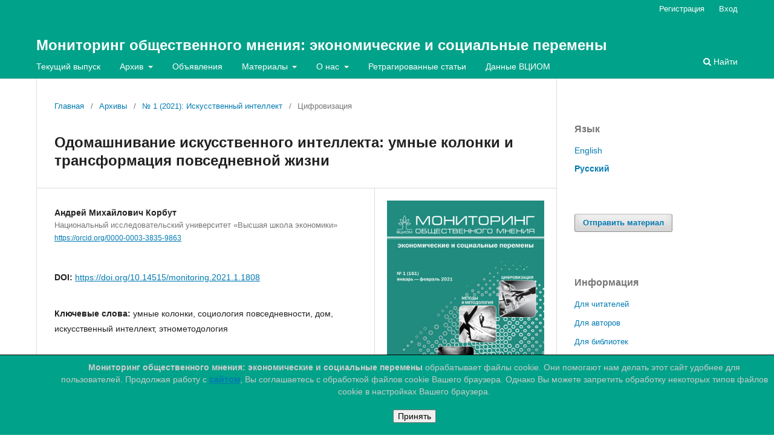

--- FILE ---
content_type: text/html; charset=utf-8
request_url: https://monitoringjournal.ru/index.php/monitoring/article/view/1808
body_size: 10232
content:
<!DOCTYPE html>
<html lang="ru-RU" xml:lang="ru-RU">
<head>
	<meta charset="utf-8">
	<meta name="viewport" content="width=device-width, initial-scale=1.0">
	<title>
		Одомашнивание искусственного интеллекта: умные колонки и трансформация повседневной жизни
							| Мониторинг общественного мнения: экономические и социальные перемены
			</title>

	
<link rel="icon" href="https://monitoringjournal.ru/public/journals/1/favicon_ru_RU.png">
<meta name="generator" content="Open Journal Systems 3.3.0.18">
<link rel="schema.DC" href="http://purl.org/dc/elements/1.1/" />
<meta name="DC.Creator.PersonalName" content="Андрей Михайлович Корбут"/>
<meta name="DC.Date.created" scheme="ISO8601" content="2021-03-04"/>
<meta name="DC.Date.dateSubmitted" scheme="ISO8601" content="2020-11-01"/>
<meta name="DC.Date.issued" scheme="ISO8601" content="2021-03-04"/>
<meta name="DC.Date.modified" scheme="ISO8601" content="2021-03-04"/>
<meta name="DC.Description" xml:lang="en" content="Being a relatively recent invention (they appeared in 2014), smart speakers (speakers with an integrated voice assistant) have already become part of many users&#039; home environment. This paper examines what kind of transformations occur in social practices due to the introduction of smart speakers to the domestic life. The article analyses two aspects of the ‘domestication’ of artificial intelligence when using smart speakers: (1) involvement of intelligent devices in everyday home culture and (2) forms and ways of interacting with smart devices. Transformation of home sociality that the introduction of smart speakers leads to, consists, on the one hand, in changing routine domestic practices (cooking, cleaning, music listening, setting an alarm clock, checking the weather report, etc.). In some cases, smart speakers only change the activity’s background, but they transform the same way and frequency of activities in other cases. On the other hand, smart speakers’ introduction leads to new forms of communication that were previously unusual in domestic life. For example, users increasingly shift to loud speech or avoid specific phrases and expressions to protect privacy. Relying on the existing research data and his own auto-ethnographic observations and analysis of parts of conversations with the smart speaker, the author shows that, despite the inventor’s desire to make the use of smart speakers ‘natural’, users do need to develop new forms of interaction and sociality to interact with AI.
Acknowledgments. The article is prepared in collaboration with the SberBank Gamification Lab."/>
<meta name="DC.Description" xml:lang="ru" content="
Появившись относительно недавно, в 2014 г., умные колонки (портативные колонки с интегрированным голосовым помощником) уже стали для многих пользователей привычной частью домашней обстановки. В данной работе рассматривается, какие трансформации происходят в социальных практиках в результате появления в домохозяйствах умных колонок. В статье анализируются два аспекта одомашнивания искусственного интеллекта при использовании умных колонок: 1) включение умных устройств в повседневную домашнюю культуру, 2) формы и способы взаимодействия с умными устройствами. Преобразование домашней социальности, к которому приводит появление умных колонок, заключается, с одной стороны, в изменении рутинных домашних практик (приготовления еды, уборки, прослушивания музыки, установки будильника, выяснения прогноза погоды и т.д.). В некоторых случаях умные колонки меняют только фон деятельности, но в других случаях трансформируют способ и частоту ее осуществления. С другой стороны, появление умных колонок приводит к новым формам коммуникации, которые ранее были непривычны для домашней жизни. Например, пользователи чаще используют громкую речь, избегают определенных фраз и выражений для сохранения приватности или начинают фразы с обращения к собеседнику.
В статье с опорой на данные существующих исследований, автоэтнографические наблюдения автора и анализ фрагментов разговоров с умной колонкой показывается, что, несмотря на стремление разработчиков умных колонок сделать их использование «естественным», подобные разговаривающие устройства требуют от пользователей не просто применения к искусственному интеллекту привычного способа взаимодействия, а выработки новых форм взаимодействия и социальности.
Благодарность. Статья подготовлена в сотрудничестве с Лабораторией геймификации Сбербанка."/>
<meta name="DC.Format" scheme="IMT" content="application/pdf"/>
<meta name="DC.Identifier" content="1808"/>
<meta name="DC.Identifier.DOI" content="10.14515/monitoring.2021.1.1808"/>
<meta name="DC.Identifier.URI" content="https://monitoringjournal.ru/index.php/monitoring/article/view/1808"/>
<meta name="DC.Language" scheme="ISO639-1" content="ru"/>
<meta name="DC.Rights" content="Copyright (c) 2021 Мониторинг общественного мнения: экономические и социальные перемены"/>
<meta name="DC.Rights" content="https://creativecommons.org/licenses/by-nc-sa/4.0"/>
<meta name="DC.Source" content="Мониторинг общественного мнения: экономические и социальные перемены"/>
<meta name="DC.Source.ISSN" content="2219-5467"/>
<meta name="DC.Source.Issue" content="1"/>
<meta name="DC.Source.URI" content="https://monitoringjournal.ru/index.php/monitoring"/>
<meta name="DC.Subject" xml:lang="ru" content="умные колонки"/>
<meta name="DC.Subject" xml:lang="ru" content="социология повседневности"/>
<meta name="DC.Subject" xml:lang="ru" content="дом"/>
<meta name="DC.Subject" xml:lang="ru" content="искусственный интеллект"/>
<meta name="DC.Subject" xml:lang="ru" content="этнометодология"/>
<meta name="DC.Title" content="Одомашнивание искусственного интеллекта: умные колонки и трансформация повседневной жизни"/>
<meta name="DC.Title.Alternative" xml:lang="en" content="Domestication of Artificial Intelligence: Smart Speakers and Transformation of Everyday Life"/>
<meta name="DC.Type" content="Text.Serial.Journal"/>
<meta name="DC.Type.articleType" content="Цифровизация"/>
<meta name="gs_meta_revision" content="1.1"/>
<meta name="citation_journal_title" content="Мониторинг общественного мнения: экономические и социальные перемены"/>
<meta name="citation_journal_abbrev" content="monitoring"/>
<meta name="citation_issn" content="2219-5467"/> 
<meta name="citation_author" content="Андрей Михайлович Корбут"/>
<meta name="citation_author_institution" content="Национальный исследовательский университет «Высшая школа экономики»"/>
<meta name="citation_title" content="Одомашнивание искусственного интеллекта: умные колонки и трансформация повседневной жизни"/>
<meta name="citation_language" content="ru"/>
<meta name="citation_date" content="2021/03/04"/>
<meta name="citation_issue" content="1"/>
<meta name="citation_doi" content="10.14515/monitoring.2021.1.1808"/>
<meta name="citation_abstract_html_url" content="https://monitoringjournal.ru/index.php/monitoring/article/view/1808"/>
<meta name="citation_keywords" xml:lang="ru" content="умные колонки"/>
<meta name="citation_keywords" xml:lang="ru" content="социология повседневности"/>
<meta name="citation_keywords" xml:lang="ru" content="дом"/>
<meta name="citation_keywords" xml:lang="ru" content="искусственный интеллект"/>
<meta name="citation_keywords" xml:lang="ru" content="этнометодология"/>
<meta name="citation_pdf_url" content="https://monitoringjournal.ru/index.php/monitoring/article/download/1808/1492"/>
	<link rel="stylesheet" href="https://monitoringjournal.ru/index.php/monitoring/$$$call$$$/page/page/css?name=stylesheet" type="text/css" /><link rel="stylesheet" href="https://monitoringjournal.ru/lib/pkp/styles/fontawesome/fontawesome.css?ver=3.3.0.18" type="text/css" /><link rel="stylesheet" href="https://monitoringjournal.ru/public/journals/1/styleSheet.css?d=" type="text/css" />
</head>
<body class="pkp_page_article pkp_op_view" dir="ltr">

	<div class="pkp_structure_page">

				<header class="pkp_structure_head" id="headerNavigationContainer" role="banner">
						
 <nav class="cmp_skip_to_content" aria-label="Переходы к ссылкам на контент">
	<a href="#pkp_content_main">Перейти к основному контенту</a>
	<a href="#siteNav">Перейти к главному меню навигации</a>
		<a href="#pkp_content_footer">Перейти к нижнему колонтитулу сайта</a>
</nav>

			<div class="pkp_head_wrapper">

				<div class="pkp_site_name_wrapper">
					<button class="pkp_site_nav_toggle">
						<span>Open Menu</span>
					</button>
										<div class="pkp_site_name">
																<a href="						https://monitoringjournal.ru/index.php/monitoring/index
					" class="is_text">Мониторинг общественного мнения: экономические и социальные перемены</a>
										</div>
				</div>

				
				<nav class="pkp_site_nav_menu" aria-label="Навигация сайта">
					<a id="siteNav"></a>
					<div class="pkp_navigation_primary_row">
						<div class="pkp_navigation_primary_wrapper">
																				<ul id="navigationPrimary" class="pkp_navigation_primary pkp_nav_list">
								<li class="">
				<a href="https://monitoringjournal.ru/index.php/monitoring/issue/current">
					Текущий выпуск
				</a>
							</li>
								<li class="">
				<a href="https://monitoringjournal.ru/index.php/monitoring/issue/archive">
					Архив
				</a>
									<ul>
																					<li class="">
									<a href="https://monitoringjournal.ru/index.php/monitoring/issue/archive-by-years">
										Архив по годам
									</a>
								</li>
																												<li class="">
									<a href="https://monitoringjournal.ru/index.php/monitoring/issue/archive-by-sections">
										Архив по рубрикам
									</a>
								</li>
																												<li class="">
									<a href="https://monitoringjournal.ru/index.php/monitoring/issue/archive">
										Весь архив
									</a>
								</li>
																		</ul>
							</li>
								<li class="">
				<a href="https://monitoringjournal.ru/index.php/monitoring/announcement">
					Объявления
				</a>
							</li>
								<li class="">
				<a href="https://monitoringjournal.ru/index.php/monitoring/about">
					Материалы
				</a>
									<ul>
																					<li class="">
									<a href="https://monitoringjournal.ru/index.php/monitoring/editorial_regulation">
										Положение о Международном редакционном совете и Редакционной коллегии
									</a>
								</li>
																												<li class="">
									<a href="https://monitoringjournal.ru/index.php/monitoring/redaktsionnaya_politika">
										Редакционная политика и миссия журнала
									</a>
								</li>
																												<li class="">
									<a href="https://monitoringjournal.ru/index.php/monitoring/publikatsionnaya_etika">
										Публикационная этика
									</a>
								</li>
																												<li class="">
									<a href="https://monitoringjournal.ru/index.php/monitoring/narushenie_publikacionnoi_ehtiki">
										Нарушение публикационной этики
									</a>
								</li>
																												<li class="">
									<a href="https://monitoringjournal.ru/index.php/monitoring/reviewing">
										Положение о рецензировании
									</a>
								</li>
																												<li class="">
									<a href="https://monitoringjournal.ru/index.php/monitoring/agreements">
										Авторский договор
									</a>
								</li>
																		</ul>
							</li>
								<li class="">
				<a href="https://monitoringjournal.ru/index.php/monitoring/about">
					О нас
				</a>
									<ul>
																					<li class="">
									<a href="https://monitoringjournal.ru/index.php/monitoring/about">
										О журнале
									</a>
								</li>
																												<li class="">
									<a href="https://monitoringjournal.ru/index.php/monitoring/about/submissions">
										Отправка материалов
									</a>
								</li>
																												<li class="">
									<a href="https://monitoringjournal.ru/index.php/monitoring/about/editorialTeam">
										Международный редакционный совет и редколлегия журнала
									</a>
								</li>
																												<li class="">
									<a href="https://monitoringjournal.ru/index.php/monitoring/editorial">
										Редакция
									</a>
								</li>
																												<li class="">
									<a href="https://monitoringjournal.ru/index.php/monitoring/reviewers_list">
										Список рецензентов научных статей
									</a>
								</li>
																												<li class="">
									<a href="https://monitoringjournal.ru/index.php/monitoring/about/privacy">
										Заявление о конфиденциальности
									</a>
								</li>
																												<li class="">
									<a href="https://monitoringjournal.ru/index.php/monitoring/about/contact">
										Контакты
									</a>
								</li>
																		</ul>
							</li>
								<li class="">
				<a href="https://monitoringjournal.ru/index.php/monitoring/retracted">
					Ретрагированные статьи
				</a>
							</li>
								<li class="">
				<a href="https://monitoringjournal.ru/index.php/monitoring/data">
					Данные ВЦИОМ
				</a>
							</li>
			</ul>

				

																						<div class="pkp_navigation_search_wrapper">
									<a href="https://monitoringjournal.ru/index.php/monitoring/search" class="pkp_search pkp_search_desktop">
										<span class="fa fa-search" aria-hidden="true"></span>
										Найти
									</a>
								</div>
													</div>
					</div>
					<div class="pkp_navigation_user_wrapper" id="navigationUserWrapper">
							<ul id="navigationUser" class="pkp_navigation_user pkp_nav_list">
								<li class="profile">
				<a href="https://monitoringjournal.ru/index.php/monitoring/user/register">
					Регистрация
				</a>
							</li>
								<li class="profile">
				<a href="https://monitoringjournal.ru/index.php/monitoring/login">
					Вход
				</a>
							</li>
										</ul>

					</div>
				</nav>
			</div><!-- .pkp_head_wrapper -->
		</header><!-- .pkp_structure_head -->

						<div class="pkp_structure_content has_sidebar">
			<div class="pkp_structure_main" role="main">
				<a id="pkp_content_main"></a>

<div class="page page_article">
			<nav class="cmp_breadcrumbs" role="navigation" aria-label="Вы здесь:">
	<ol>
		<li>
			<a href="https://monitoringjournal.ru/index.php/monitoring/index">
				Главная
			</a>
			<span class="separator">/</span>
		</li>
		<li>
			<a href="https://monitoringjournal.ru/index.php/monitoring/issue/archive">
				Архивы
			</a>
			<span class="separator">/</span>
		</li>
					<li>
				<a href="https://monitoringjournal.ru/index.php/monitoring/issue/view/128">
					№ 1 (2021): Искусственный интеллект
				</a>
				<span class="separator">/</span>
			</li>
				<li class="current" aria-current="page">
			<span aria-current="page">
									Цифровизация
							</span>
		</li>
	</ol>
</nav>
	
		  	 <article class="obj_article_details">

		
	<h1 class="page_title">
		Одомашнивание искусственного интеллекта: умные колонки и трансформация повседневной жизни
	</h1>

	
	<div class="row">
		<div class="main_entry">

							<section class="item authors">
					<h2 class="pkp_screen_reader">Авторы</h2>
					<ul class="authors">
											<li>
							<span class="name">
								Андрей Михайлович Корбут
							</span>
															<span class="affiliation">
									Национальный исследовательский университет «Высшая школа экономики»
																	</span>
																						<span class="orcid">
																		<a href="https://orcid.org/0000-0003-3835-9863" target="_blank">
										https://orcid.org/0000-0003-3835-9863
									</a>
								</span>
													</li>
										</ul>
				</section>
			
																												<section class="item doi">
						<h2 class="label">
														DOI:
						</h2>
						<span class="value">
							<a href="https://doi.org/10.14515/monitoring.2021.1.1808">
								https://doi.org/10.14515/monitoring.2021.1.1808
							</a>
						</span>
					</section>
							
									<section class="item keywords">
				<h2 class="label">
										Ключевые слова:
				</h2>
				<span class="value">
											умные колонки, 											социология повседневности, 											дом, 											искусственный интеллект, 											этнометодология									</span>
			</section>
			
										<section class="item abstract">
					<h2 class="label">Аннотация</h2>
					
<p>Появившись относительно недавно, в 2014 г., умные колонки (портативные колонки с интегрированным голосовым помощником) уже стали для многих пользователей привычной частью домашней обстановки. В данной работе рассматривается, какие трансформации происходят в социальных практиках в результате появления в домохозяйствах умных колонок. В статье анализируются два аспекта одомашнивания искусственного интеллекта при использовании умных колонок: 1) включение умных устройств в повседневную домашнюю культуру, 2) формы и способы взаимодействия с умными устройствами. Преобразование домашней социальности, к которому приводит появление умных колонок, заключается, с одной стороны, в изменении рутинных домашних практик (приготовления еды, уборки, прослушивания музыки, установки будильника, выяснения прогноза погоды и т.д.). В некоторых случаях умные колонки меняют только фон деятельности, но в других случаях трансформируют способ и частоту ее осуществления. С другой стороны, появление умных колонок приводит к новым формам коммуникации, которые ранее были непривычны для домашней жизни. Например, пользователи чаще используют громкую речь, избегают определенных фраз и выражений для сохранения приватности или начинают фразы с обращения к собеседнику.</p>
<p>В статье с опорой на данные существующих исследований, автоэтнографические наблюдения автора и анализ фрагментов разговоров с умной колонкой показывается, что, несмотря на стремление разработчиков умных колонок сделать их использование «естественным», подобные разговаривающие устройства требуют от пользователей не просто применения к искусственному интеллекту привычного способа взаимодействия, а выработки новых форм взаимодействия и социальности.</p>
<strong>Благодарность.</strong> Статья подготовлена в сотрудничестве с Лабораторией геймификации Сбербанка.<br>
				</section>
			
			

																																<section class="item author_bios">
					<h2 class="label">
													Биография автора
											</h2>
																		<section class="sub_item">
								<h3 class="label">
																																							Андрей Михайлович Корбут, <span class="affiliation">Национальный исследовательский университет «Высшая школа экономики»</span>
																	</h3>
								<div class="value">
									<ul>
<li class="show">Национальный исследовательский университет «Высшая школа экономики», Москва, Россия
<ul>
<li class="show">кандидат социологических наук, старший научный сотрудник Центра фундаментальной социологии</li>
</ul>
</li>
</ul>
								</div>
							</section>
															</section>
			
						
		</div><!-- .main_entry -->

		<div class="entry_details">

										<div class="item cover_image">
					<div class="sub_item">
													<a href="https://monitoringjournal.ru/index.php/monitoring/issue/view/128">
								<img src="https://monitoringjournal.ru/public/journals/1/cover_issue_128_ru_RU.jpg" alt="">
							</a>
											</div>
				</div>
			
										<div class="item galleys">
					<h2 class="pkp_screen_reader">
						Загрузки
					</h2>
					<ul class="value galleys_links">
													<li>
								
	
							

<a class="obj_galley_link pdf" href="https://monitoringjournal.ru/index.php/monitoring/article/view/1808/1492">

		
	PDF

	</a>
							</li>
											</ul>
				</div>
						
						<div class="item published">
				<section class="sub_item">
					<h2 class="label">
						Опубликован
					</h2>
					<div class="value">
																			<span>2021-03-04</span>
																	</div>
				</section>
							</div>
			
										<div class="item citation">
					<section class="sub_item citation_display">
						<h2 class="label">
							Как цитировать
						</h2>
						<div class="value">
							<div id="citationOutput" role="region" aria-live="polite">
								<div class="csl-bib-body">
  <div class="csl-entry">Корбут, А. М. (2021). Одомашнивание искусственного интеллекта: умные колонки и трансформация повседневной жизни. <i>Мониторинг общественного мнения: экономические и социальные перемены</i>, (1). https://doi.org/10.14515/monitoring.2021.1.1808</div>
</div>
							</div>
							<div class="citation_formats">
								<button class="cmp_button citation_formats_button" aria-controls="cslCitationFormats" aria-expanded="false" data-csl-dropdown="true">
									Другие форматы библиографических ссылок
								</button>
								<div id="cslCitationFormats" class="citation_formats_list" aria-hidden="true">
									<ul class="citation_formats_styles">
																					<li>
												<a
													aria-controls="citationOutput"
													href="https://monitoringjournal.ru/index.php/monitoring/citationstylelanguage/get/acm-sig-proceedings?submissionId=1808&amp;publicationId=1198"
													data-load-citation
													data-json-href="https://monitoringjournal.ru/index.php/monitoring/citationstylelanguage/get/acm-sig-proceedings?submissionId=1808&amp;publicationId=1198&amp;return=json"
												>
													ACM
												</a>
											</li>
																					<li>
												<a
													aria-controls="citationOutput"
													href="https://monitoringjournal.ru/index.php/monitoring/citationstylelanguage/get/acs-nano?submissionId=1808&amp;publicationId=1198"
													data-load-citation
													data-json-href="https://monitoringjournal.ru/index.php/monitoring/citationstylelanguage/get/acs-nano?submissionId=1808&amp;publicationId=1198&amp;return=json"
												>
													ACS
												</a>
											</li>
																					<li>
												<a
													aria-controls="citationOutput"
													href="https://monitoringjournal.ru/index.php/monitoring/citationstylelanguage/get/apa?submissionId=1808&amp;publicationId=1198"
													data-load-citation
													data-json-href="https://monitoringjournal.ru/index.php/monitoring/citationstylelanguage/get/apa?submissionId=1808&amp;publicationId=1198&amp;return=json"
												>
													APA
												</a>
											</li>
																					<li>
												<a
													aria-controls="citationOutput"
													href="https://monitoringjournal.ru/index.php/monitoring/citationstylelanguage/get/associacao-brasileira-de-normas-tecnicas?submissionId=1808&amp;publicationId=1198"
													data-load-citation
													data-json-href="https://monitoringjournal.ru/index.php/monitoring/citationstylelanguage/get/associacao-brasileira-de-normas-tecnicas?submissionId=1808&amp;publicationId=1198&amp;return=json"
												>
													ABNT
												</a>
											</li>
																					<li>
												<a
													aria-controls="citationOutput"
													href="https://monitoringjournal.ru/index.php/monitoring/citationstylelanguage/get/chicago-author-date?submissionId=1808&amp;publicationId=1198"
													data-load-citation
													data-json-href="https://monitoringjournal.ru/index.php/monitoring/citationstylelanguage/get/chicago-author-date?submissionId=1808&amp;publicationId=1198&amp;return=json"
												>
													Chicago
												</a>
											</li>
																					<li>
												<a
													aria-controls="citationOutput"
													href="https://monitoringjournal.ru/index.php/monitoring/citationstylelanguage/get/harvard-cite-them-right?submissionId=1808&amp;publicationId=1198"
													data-load-citation
													data-json-href="https://monitoringjournal.ru/index.php/monitoring/citationstylelanguage/get/harvard-cite-them-right?submissionId=1808&amp;publicationId=1198&amp;return=json"
												>
													Harvard
												</a>
											</li>
																					<li>
												<a
													aria-controls="citationOutput"
													href="https://monitoringjournal.ru/index.php/monitoring/citationstylelanguage/get/ieee?submissionId=1808&amp;publicationId=1198"
													data-load-citation
													data-json-href="https://monitoringjournal.ru/index.php/monitoring/citationstylelanguage/get/ieee?submissionId=1808&amp;publicationId=1198&amp;return=json"
												>
													IEEE
												</a>
											</li>
																					<li>
												<a
													aria-controls="citationOutput"
													href="https://monitoringjournal.ru/index.php/monitoring/citationstylelanguage/get/modern-language-association?submissionId=1808&amp;publicationId=1198"
													data-load-citation
													data-json-href="https://monitoringjournal.ru/index.php/monitoring/citationstylelanguage/get/modern-language-association?submissionId=1808&amp;publicationId=1198&amp;return=json"
												>
													MLA
												</a>
											</li>
																					<li>
												<a
													aria-controls="citationOutput"
													href="https://monitoringjournal.ru/index.php/monitoring/citationstylelanguage/get/turabian-fullnote-bibliography?submissionId=1808&amp;publicationId=1198"
													data-load-citation
													data-json-href="https://monitoringjournal.ru/index.php/monitoring/citationstylelanguage/get/turabian-fullnote-bibliography?submissionId=1808&amp;publicationId=1198&amp;return=json"
												>
													Turabian
												</a>
											</li>
																					<li>
												<a
													aria-controls="citationOutput"
													href="https://monitoringjournal.ru/index.php/monitoring/citationstylelanguage/get/vancouver?submissionId=1808&amp;publicationId=1198"
													data-load-citation
													data-json-href="https://monitoringjournal.ru/index.php/monitoring/citationstylelanguage/get/vancouver?submissionId=1808&amp;publicationId=1198&amp;return=json"
												>
													Vancouver
												</a>
											</li>
																			</ul>
																			<div class="label">
											Скачать ссылку
										</div>
										<ul class="citation_formats_styles">
																							<li>
													<a href="https://monitoringjournal.ru/index.php/monitoring/citationstylelanguage/download/ris?submissionId=1808&amp;publicationId=1198">
														<span class="fa fa-download"></span>
														Endnote/Zotero/Mendeley (RIS)
													</a>
												</li>
																							<li>
													<a href="https://monitoringjournal.ru/index.php/monitoring/citationstylelanguage/download/bibtex?submissionId=1808&amp;publicationId=1198">
														<span class="fa fa-download"></span>
														BibTeX
													</a>
												</li>
																					</ul>
																	</div>
							</div>
						</div>
					</section>
				</div>
			
										<div class="item issue">

											<section class="sub_item">
							<h2 class="label">
								Выпуск
							</h2>
							<div class="value">
								<a class="title" href="https://monitoringjournal.ru/index.php/monitoring/issue/view/128">
									№ 1 (2021): Искусственный интеллект
								</a>
							</div>
						</section>
					
											<section class="sub_item">
							<h2 class="label">
								Раздел
							</h2>
							<div class="value">
								Цифровизация
							</div>
						</section>
					
									</div>
			
															
										<div class="item copyright">
					<h2 class="label">
						Лицензия
					</h2>
																										<p>Copyright (c) 2021 Мониторинг общественного мнения: экономические и социальные перемены</p>
														<a rel="license" href="https://creativecommons.org/licenses/by-nc-sa/4.0/"><img alt="Лицензия Creative Commons" src="//i.creativecommons.org/l/by-nc-sa/4.0/88x31.png" /></a><p>Это произведение доступно по <a rel="license" href="https://creativecommons.org/licenses/by-nc-sa/4.0/">лицензии Creative Commons «Attribution-NonCommercial-ShareAlike» («Атрибуция — Некоммерческое использование — На тех же условиях») 4.0 Всемирная</a>.</p>
																
				</div>
			
			

		</div><!-- .entry_details -->
	</div><!-- .row -->

</article>

	<div id="articlesBySameAuthorList">
				</div>


</div><!-- .page -->

	</div><!-- pkp_structure_main -->

									<div class="pkp_structure_sidebar left" role="complementary" aria-label="Боковая панель">
				<div class="pkp_block block_language">
	<h2 class="title">
		Язык
	</h2>

	<div class="content">
		<ul>
							<li class="locale_en_US" lang="en-US">
					<a href="https://monitoringjournal.ru/index.php/monitoring/user/setLocale/en_US?source=%2Findex.php%2Fmonitoring%2Farticle%2Fview%2F1808">
						English
					</a>
				</li>
							<li class="locale_ru_RU current" lang="ru-RU">
					<a href="https://monitoringjournal.ru/index.php/monitoring/user/setLocale/ru_RU?source=%2Findex.php%2Fmonitoring%2Farticle%2Fview%2F1808">
						Русский
					</a>
				</li>
					</ul>
	</div>
</div><!-- .block_language -->
<div class="pkp_block block_make_submission">
	<h2 class="pkp_screen_reader">
		Отправить материал
	</h2>

	<div class="content">
		<a class="block_make_submission_link" href="https://monitoringjournal.ru/index.php/monitoring/about/submissions">
			Отправить материал
		</a>
	</div>
</div>
<div class="pkp_block block_information">
	<h2 class="title">Информация</h2>
	<div class="content">
		<ul>
							<li>
					<a href="https://monitoringjournal.ru/index.php/monitoring/information/readers">
						Для читателей
					</a>
				</li>
										<li>
					<a href="https://monitoringjournal.ru/index.php/monitoring/information/authors">
						Для авторов
					</a>
				</li>
										<li>
					<a href="https://monitoringjournal.ru/index.php/monitoring/information/librarians">
						Для библиотек
					</a>
				</li>
					</ul>
	</div>
</div>
<div class="pkp_block block_custom" id="customblock-library-links">
	<h2 class="title pkp_screen_reader">library_links</h2>
	<div class="content">
		<p><a title="Scimago Journal &amp; Country Rank" href="https://www.scimagojr.com/journalsearch.php?q=21100818507&amp;tip=sid&amp;exact=no" target="_blank" rel="noopener"><img src="https://www.scimagojr.com/journal_img.php?id=21100818507" alt="SCImago Journal &amp; Country Rank" border="0"></a></p>
<p><a title="Научная электронная библиотека" href="https://elibrary.ru/title_about_new.asp?id=8873" target="_blank" rel="noopener"><img src="https://monitoringjournal.ru/public/site/images/admin/elibrary-logo.jpg" alt="" width="200" height="53"></a></p>
<p><a title="CyberLeninka - Мониторинг общественного мнения: экономические и социальные перемены" href="https://cyberleninka.ru/journal/n/monitoring-obschestvennogo-mneniya-ekonomicheskie-i-sotsialnye-peremeny?i=1096281" target="_blank" rel="noopener"><img src="https://monitoringjournal.ru/public/site/images/admin/cyberleninka.jpg" alt="" width="200" height="51"></a></p>
<p><a title="DOAJ - Monitoring of Public Opinion: Economic and Social Changes Journal" href="https://doaj.org/toc/2219-5467" target="_blank" rel="noopener"><img src="https://monitoringjournal.ru/public/site/images/admin/doaj.jpg" alt="" width="200" height="46"></a></p>
<p><a title="Scopus - Мониторинг общественного мнения: экономические и социальные перемены" href="https://www.scopus.com/sourceid/21100818507" target="_blank" rel="noopener"><img src="https://monitoringjournal.ru/public/site/images/admin/scopus.jpg" alt="" width="200" height="86"></a></p>
<p><img src="https://monitoringjournal.ru/public/site/images/admin/crossref-logo.jpg" alt="" width="200" height="130"></p>
	</div>
</div>
<div class="pkp_block block_custom" id="customblock-18age">
	<h2 class="title pkp_screen_reader">18age</h2>
	<div class="content">
		<p><img src="/public/site/images/admin/age_18_small2.png"></p>
	</div>
</div>

			</div><!-- pkp_sidebar.left -->
			</div><!-- pkp_structure_content -->

<div class="pkp_structure_footer_wrapper" role="contentinfo">
	<a id="pkp_content_footer"></a>

	<div class="pkp_structure_footer">

		
		<div class="pkp_brand_footer" role="complementary">
			<a href="https://monitoringjournal.ru/index.php/monitoring/about/aboutThisPublishingSystem">
				<img alt="Больше информации об этой издательской системе, платформе и рабочем процессе от OJS/PKP." src="https://monitoringjournal.ru/templates/images/ojs_brand.png">
			</a>
		</div>
	</div>
</div><!-- pkp_structure_footer_wrapper -->

</div><!-- pkp_structure_page -->

<div>
	<div id="cookie_notice" style="display:none;position: fixed; bottom: 0;left:0; width: 100%;border-top:1px solid black;background-color: #00a289; color:#ccc; padding: 10px 10px 20px 100px; text-align:center; z-index:1000;">
				<div>
			<strong>Мониторинг общественного мнения: экономические и социальные перемены</strong> обрабатывает файлы cookie.
			Они помогают нам делать этот сайт удобнее для пользователей.
			Продолжая работу с <a href="https://monitoringjournal.ru/index.php/monitoring/index"><strong>сайтом</strong></a>, Вы соглашаетесь с обработкой файлов cookie Вашего браузера.
			Однако Вы можете запретить обработку некоторых типов файлов cookie в настройках Вашего браузера.
		</div>
				<br>
		<button id="accept_cookie_rules">Принять</button>
	</div>

	<script>
		(function(){
			let elem_notice = document.getElementById('cookie_notice');
			document.addEventListener("DOMContentLoaded", function(){
				if (getCookie('cookie_success')) {
					elem_notice.style.display = 'none';
					elem_notice.classList.add('hidden');
				} else {
					elem_notice.style.display = 'block';
					elem_notice.classList.remove('hidden');
				}
				document.getElementById('accept_cookie_rules').onclick = function() {
					elem_notice.style.display = 'none';
					elem_notice.classList.add('hidden');
					setCookie('cookie_success', true);
				};
			});

		})()
	</script>
</div>

<script src="https://monitoringjournal.ru/lib/pkp/lib/vendor/components/jquery/jquery.min.js?ver=3.3.0.18" type="text/javascript"></script><script src="https://monitoringjournal.ru/lib/pkp/lib/vendor/components/jqueryui/jquery-ui.min.js?ver=3.3.0.18" type="text/javascript"></script><script src="https://monitoringjournal.ru/lib/pkp/js/lib/jquery/plugins/jquery.tag-it.js?ver=3.3.0.18" type="text/javascript"></script><script src="https://monitoringjournal.ru/plugins/themes/wciom/js/lib/popper/popper.js?ver=3.3.0.18" type="text/javascript"></script><script src="https://monitoringjournal.ru/plugins/themes/wciom/js/lib/bootstrap/util.js?ver=3.3.0.18" type="text/javascript"></script><script src="https://monitoringjournal.ru/plugins/themes/wciom/js/lib/bootstrap/dropdown.js?ver=3.3.0.18" type="text/javascript"></script><script src="https://monitoringjournal.ru/plugins/themes/wciom/js/main.js?ver=3.3.0.18" type="text/javascript"></script><script src="https://monitoringjournal.ru/plugins/generic/citationStyleLanguage/js/articleCitation.js?ver=3.3.0.18" type="text/javascript"></script><script type="text/javascript">
(function (w, d, s, l, i) { w[l] = w[l] || []; var f = d.getElementsByTagName(s)[0],
j = d.createElement(s), dl = l != 'dataLayer' ? '&l=' + l : ''; j.async = true; 
j.src = 'https://www.googletagmanager.com/gtag/js?id=' + i + dl; f.parentNode.insertBefore(j, f); 
function gtag(){dataLayer.push(arguments)}; gtag('js', new Date()); gtag('config', i); })
(window, document, 'script', 'dataLayer', 'UA-128564108-1');
</script>


</body>
</html>


--- FILE ---
content_type: text/css
request_url: https://monitoringjournal.ru/public/journals/1/styleSheet.css?d=
body_size: 47
content:
.pkp_site_name > .is_text,
.pkp_navigation_user > li > a,
.pkp_navigation_primary > li > a,
.pkp_head_wrapper .pkp_search .search_prompt {
    color: #ffffff;
}

--- FILE ---
content_type: application/javascript; charset=UTF-8
request_url: https://monitoringjournal.ru/plugins/themes/wciom/js/main.js?ver=3.3.0.18
body_size: 2416
content:
/**
 * @file plugins/themes/wciom/js/main.js
 *
 * Copyright (c) 2014-2020 Simon Fraser University
 * Copyright (c) 2000-2020 John Willinsky
 * Distributed under the GNU GPL v3. For full terms see the file docs/COPYING.
 *
 * @brief Handle JavaScript functionality unique to this theme.
 */
(function($) {
	window.setCookie = function (keyCookie, valueCookie) {
		document.cookie = "" + keyCookie + "=" + valueCookie + ";expires=;path=/;SameSite=Lax";
	};
	window.getCookie = function (keyCookie) {
		let name = keyCookie + "=";
		let allCookieArray = document.cookie.split(";");
		for (let i = 0; i < allCookieArray.length; i++) {
			let temp = allCookieArray[i].trim();
			if (temp.indexOf(name) === 0) {
				return temp.substring(name.length, temp.length);
			}
		}
		return null;
	};
	window.deleteCookie = function (keyCookie) {
		document.cookie = "" + keyCookie + "=;expires=Thu, 01 Jan 1970 00:00:00 GMT;path=/;SameSite=Lax";
	};


	// Initialize dropdown navigation menus on large screens
	// See bootstrap dropdowns: https://getbootstrap.com/docs/4.0/components/dropdowns/
	if (typeof $.fn.dropdown !== "undefined") {
		var $nav = $("#navigationPrimary, #navigationUser"),
		$submenus = $("ul", $nav);
		var toggleDropdowns = function() {
			if (window.innerWidth > 992) {
				$submenus.each(function(i) {
					var id = "pkpDropdown" + i;
					$(this)
						.addClass("dropdown-menu")
						.attr("aria-labelledby", id);
					$(this).siblings("a")
						.attr("data-toggle", "dropdown")
						.attr("aria-haspopup", true)
						.attr("aria-expanded", false)
						.attr("id", id)
						.attr("href", "#");
				});
				$("[data-toggle='dropdown']").dropdown();

			} else {
				$("[data-toggle='dropdown']").dropdown("dispose");
				$submenus.each(function() {
					$(this)
						.removeClass("dropdown-menu")
						.removeAttr("aria-labelledby");
					$(this).siblings("a")
						.removeAttr("data-toggle")
						.removeAttr("aria-haspopup")
						.removeAttr("aria-expanded")
						.removeAttr("id")
						.attr("href", "#");
				});
			}
		};
		window.onresize = toggleDropdowns;
		$().ready(function() {
			toggleDropdowns();
		});
	}

	// Toggle nav menu on small screens
	$(".pkp_site_nav_toggle").click(function() {
  		$(".pkp_site_nav_menu").toggleClass("pkp_site_nav_menu--isOpen");
  		$(".pkp_site_nav_toggle").toggleClass("pkp_site_nav_toggle--transform");
	});


	// Register click handlers for the search panel
	var headerSearchPanelIsClosing = false,
	    headerSearchForm = $("#headerNavigationContainer .pkp_search"),
	    headerSearchPrompt = $(".headerSearchPrompt", headerSearchForm),
		headerSearchCancel = $(".headerSearchCancel", headerSearchForm),
		headerSearchInput = $("input[name='query']", headerSearchForm);

	// Register events
	headerSearchPrompt.on("click", triggerSearchPanel);
	headerSearchCancel.on("click", closeSearchPanel);
	headerSearchInput.on("blur", function() {
		if(!headerSearchInput.val() && headerSearchForm.hasClass("is_open")) {
			closeSearchPanel();
		}
	});
	headerSearchForm.on("submit", function() {
		if(headerSearchForm.hasClass("is_searching")) {
			return;
		}
		headerSearchForm.addClass("is_searching");
	});
	headerSearchForm.on("keyup", function(e) {
		if(headerSearchForm.hasClass("is_open") && e.keyCode === 27) {
			closeSearchPanel();
		}
	});

	/**
	 * Open or submit search form
	 *
	 * @param e Event Optional event handler
	 */
	function triggerSearchPanel(e) {

		if (headerSearchPanelIsClosing) {
			return;
		}

		if (typeof e !== "undefined") {
			e.preventDefault();
			e.stopPropagation();
		}

		if (headerSearchForm.hasClass("is_open")) {
			headerSearchForm.submit();
			return;
		}

		headerSearchForm.addClass("is_open");
		setTimeout(function() {
			headerSearchForm.find("input[type='text']").focus();
		},200);
	}

	/**
	 * Close the search panel
	 *
	 * @param e Event Optional event handler
	 */
	function closeSearchPanel(e) {

		if (headerSearchPanelIsClosing) {
			return;
		}

		if (typeof e !== "undefined") {
			e.preventDefault();
			e.stopPropagation();
		}

		headerSearchPanelIsClosing = true;
		headerSearchForm.removeClass("is_open");

		setTimeout(function() {
			headerSearchPanelIsClosing = false;
			headerSearchInput.val("");
		},300);
	}

	// Modify the Chart.js display options used by UsageStats plugin
	document.addEventListener("usageStatsChartOptions.pkp", function(e) {
		e.chartOptions.elements.line.backgroundColor = "rgba(0, 122, 178, 0.6)";
		e.chartOptions.elements.rectangle.backgroundColor = "rgba(0, 122, 178, 0.6)";
	});

	// Toggle display of consent checkboxes in site-wide registration
	var $contextOptinGroup = $("#contextOptinGroup");
	if ($contextOptinGroup.length) {
		var $roles = $contextOptinGroup.find(".roles :checkbox");
		$roles.change(function() {
			var $thisRoles = $(this).closest(".roles");
			if ($thisRoles.find(":checked").length) {
				$thisRoles.siblings(".context_privacy").addClass("context_privacy_visible");
			} else {
				$thisRoles.siblings(".context_privacy").removeClass("context_privacy_visible");
			}
		});
	}

	// Initialize tag-it components
	//
	// The tag-it component is used during registration for the user to enter
	// their review interests. See: /templates/frontend/pages/userRegister.tpl
	if (typeof $.fn.tagit !== "undefined") {
		$(".tag-it").each(function() {
			var autocomplete_url = $(this).data("autocomplete-url");
			$(this).tagit({
				fieldName: $(this).data("field-name"),
				allowSpaces: true,
				autocomplete: {
					source: function(request, response) {
						$.ajax({
							url: autocomplete_url,
							data: {term: request.term},
							dataType: "json",
							success: function(jsonData) {
								if (jsonData.status === true) {
									response(jsonData.content);
								}
							}
						});
					}
				}
			});
		});

		/**
		 * Determine if the user has opted to register as a reviewer
		 *
		 * @see: /templates/frontend/pages/userRegister.tpl
		 */
		var isReviewerSelected = function () {
			var group = $("#reviewerOptinGroup").find("input");
			var is_checked = false;
			group.each(function() {
				if ($(this).is(":checked")) {
					is_checked = true;
					return false;
				}
			});

			return is_checked;
		};

		/**
		 * Reveal the reviewer interests field on the registration form when a
		 * user has opted to register as a reviewer
		 *
		 * @see: /templates/frontend/pages/userRegister.tpl
		 */
		var reviewerInterestsToggle = function () {
			var is_checked = isReviewerSelected();
			if (is_checked) {
				$("#reviewerInterests").addClass("is_visible");
			} else {
				$("#reviewerInterests").removeClass("is_visible");
			}
		};

		// Update interests on page load and when the toggled is toggled
		reviewerInterestsToggle();
		$("#reviewerOptinGroup input").click(reviewerInterestsToggle);
	}

})(jQuery);
